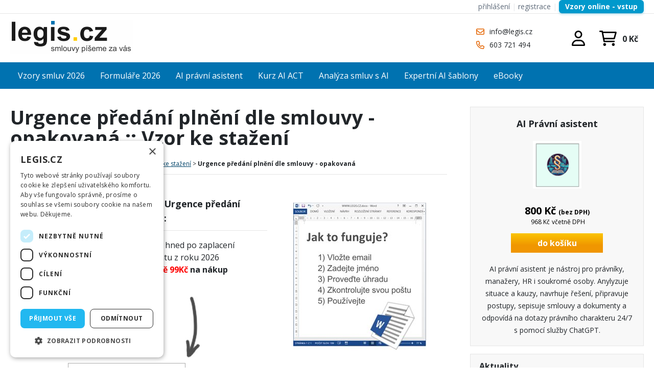

--- FILE ---
content_type: text/html; charset=utf-8
request_url: https://www.legis.cz/Samostatne-vzory/Pouziti/Vyzvy/Urgence-predani-plneni-dle-smlouvy-opakovana
body_size: 20687
content:
<!DOCTYPE html PUBLIC "-//W3C//DTD XHTML 1.0 Transitional//EN" "http://www.w3.org/TR/xhtml1/DTD/xhtml1-transitional.dtd">
<html xmlns="http://www.w3.org/1999/xhtml" >
<head id="head"><title>
	Urgence před&#225;n&#237; plněn&#237; dle smlouvy - opakovan&#225;, Vzory a smlouvy LEGIS
</title><meta name="description" content="Urgence předání plnění dle smlouvy - opakovaná, Smlouvy, vzory, podání, vzory smluv, GDPR, LEGIS.CZ" /> 
<meta http-equiv="content-type" content="text/html; charset=UTF-8" /> 
<meta http-equiv="pragma" content="no-cache" /> 
<meta http-equiv="content-style-type" content="text/css" /> 
<meta http-equiv="content-script-type" content="text/javascript" /> 
<meta name="keywords" content="vzory smluv, reklamace, zákony, formuláře, životopis, domácí a podnikový právník, firemní právník, GDPR, vzory GDPR, 2025, Urgence předání plnění dle smlouvy - opakovaná, LEGIS.CZ" /> 
<link href="/CMSPages/GetResource.ashx?stylesheetname=LEG-StandardNEW" type="text/css" rel="stylesheet"/> 
<meta name="robots" content="index, follow, all" />
<meta name="viewport" content="width=device-width, initial-scale=1.0, minimum-scale=1.0, maximum-scale=1.0, user-scalable=no" />


<!-- reklama seznam -->
<script type="text/javascript" src="https://c.seznam.cz/js/rc.js"></script>
<script>
  window.sznIVA.IS.updateIdentities({
    eid: null /* email či zahashovaný email*/
  });

  var retargetingConf = {
    rtgId: 11212,
    consent: 1 /* souhlas od návštěvníka na odeslání retargetingového hitu, povolené hodnoty: 0 (není souhlas) nebo 1 (je souhlas) */
  };
  window.rc.retargetingHit(retargetingConf);
</script>

<!-- cockie script --> 
<script type="text/javascript" charset="UTF-8" src="//cdn.cookie-script.com/s/13431bd8226f5242811acf02057a9a99.js"></script>

<!-- google analytics 4 --> 
<script async src="https://www.googletagmanager.com/gtag/js?id=G-0WJ5YDH80R"></script>
<script>
  window.dataLayer = window.dataLayer || [];
  function gtag(){dataLayer.push(arguments);}
  gtag('js', new Date());

  gtag('config', 'G-0WJ5YDH80R');
</script>

<!-- google adsense  
<script async src="https://pagead2.googlesyndication.com/pagead/js/adsbygoogle.js?client=ca-pub-8950233686344340"
     crossorigin="anonymous"></script>
-->

<link rel="preconnect" href="https://fonts.googleapis.com">
<link rel="preconnect" href="https://fonts.gstatic.com" crossorigin>
<link href="https://fonts.googleapis.com/css2?family=Open+Sans:wght@300;400;700&display=swap" rel="stylesheet">


<link rel="apple-touch-icon" sizes="180x180" href="https://www.legis.cz/Soubory/ikonyfav/apple-touch-icon.png">
<link rel="icon" type="image/png" sizes="32x32" href="https://www.legis.cz/Soubory/ikonyfav/favicon-32x32.png">
<link rel="icon" type="image/png" sizes="16x16" href="https://www.legis.cz/Soubory/ikonyfav/favicon-16x16.png"> 
<link href="/favicon.ico" type="image/x-icon" rel="shortcut icon"/> 
<link href="/favicon.ico" type="image/x-icon" rel="icon"/> 
<link href="/CMSPages/GetResource.ashx?stylesheetfile=/App_Themes/LEG-StandardNEW/bxslider/jquery.bxslider.css" type="text/css" rel="stylesheet" /><script src="https://ajax.googleapis.com/ajax/libs/jquery/3.1.1/jquery.min.js"></script>
<script src="/CMSScripts/Custom/NC_scrolling.js"></script></head>
<body class="LTR Safari Chrome Safari131 Chrome131 CSCZ ContentBody" >
    <form method="post" action="/Samostatne-vzory/Pouziti/Vyzvy/Urgence-predani-plneni-dle-smlouvy-opakovana.aspx" onsubmit="javascript:return WebForm_OnSubmit();" id="form">
<div class="aspNetHidden">
<input type="hidden" name="manScript_HiddenField" id="manScript_HiddenField" value="" />
<input type="hidden" name="__EVENTTARGET" id="__EVENTTARGET" value="" />
<input type="hidden" name="__EVENTARGUMENT" id="__EVENTARGUMENT" value="" />
<input type="hidden" name="__VIEWSTATE" id="__VIEWSTATE" value="/[base64]/[base64]/[base64]/[base64]/bWF4c2lkZXNpemU9OTUiIGJvcmRlcj0iMCIgYWx0PSJBSSBQciYjMjI1O3ZuJiMyMzc7IGFzaXN0ZW50IiB0aXRsZT0iQUkgUHImIzIyNTt2biYjMjM3OyBhc2lzdGVudCIgLz7/[base64]/MtIEn75jFDV0r9++lLI4Jvjw34NJ3TZg==" />
</div>

<script type="text/javascript">
//<![CDATA[
var theForm = document.forms['form'];
if (!theForm) {
    theForm = document.form;
}
function __doPostBack(eventTarget, eventArgument) {
    if (!theForm.onsubmit || (theForm.onsubmit() != false)) {
        theForm.__EVENTTARGET.value = eventTarget;
        theForm.__EVENTARGUMENT.value = eventArgument;
        theForm.submit();
    }
}
//]]>
</script>


<script src="/WebResource.axd?d=P5KT5K91evczzwDITC0E939HfZQhQ_m5ae3ehCvkHbgQGWXzIkA5qLAiBRrQuTy0G2H0JFQpEgRA6ilLcSuM7KOOAa2TQfB9yB1-6sqrgMU1&amp;t=638628279619783110" type="text/javascript"></script>

<input type="hidden" name="lng" id="lng" value="cs-CZ" />
<script type="text/javascript">
	//<![CDATA[

function PM_Postback(param) { if (window.top.HideScreenLockWarningAndSync) { window.top.HideScreenLockWarningAndSync(1080); }__doPostBack('m',param); }
function PM_Callback(param, callback, ctx) { if (window.top.HideScreenLockWarningAndSync) { window.top.HideScreenLockWarningAndSync(1080); }WebForm_DoCallback('m',param,callback,ctx,null,true); }
//]]>
</script><script src="/CMSPages/GetResource.ashx?scriptfile=%2fCMSScripts%2fCustom%2fheader-mobile-menu.js" type="text/javascript"></script>
<script src="/ScriptResource.axd?d=eLoBc19ZzPWSJIUnrllwNZTi3ZjtE6qIq8LmKjX8UzT1yBE8CeZLh94KG19Yj_n7SSD9yBTG7iWA3TaXOpp1q6r1t3QT8F4rcGmKyJS8KPHZwkFgiSGSM4lMiyUYgxN8pynQT-mroquKjlIgzY9qS_mg0AjeXPF_WRukyWyTPNk1&amp;t=ffffffffc7a8e318" type="text/javascript"></script>
<script src="/ScriptResource.axd?d=3fuHAn-gkgO80HOTWm_qjtC5M2fuw3uuGoiYdtfc_XsZjr6jpSxcSqeW4gl8ZzVKZrlQvirhraauSF6U9iynwYAOhw8Y5LBI2JPkoY80j4im-kIM_r9lj4LfL18RwMAK0&amp;t=3a1336b1" type="text/javascript"></script>
<script src="/ScriptResource.axd?d=Yx7QbjL3iVHsP8bswSwGzdD0omjVdauPJUEvgzKkUT4rXtU7h8fH6nejfsS3rdVHEh4q9s0Ut8bX7_1q-s5X6aoU8MhE9eF617_qpabIWxpuIcfr8pHcXxk0IfNk3LOfjI7Kx_dixGVXB0uwAQ1kZA2&amp;t=3a1336b1" type="text/javascript"></script>
<script type="text/javascript">
//<![CDATA[
function WebForm_OnSubmit() {
if (typeof(ValidatorOnSubmit) == "function" && ValidatorOnSubmit() == false) return false;
return true;
}
//]]>
</script>

<div class="aspNetHidden">

	<input type="hidden" name="__VIEWSTATEGENERATOR" id="__VIEWSTATEGENERATOR" value="A5343185" />
</div>
    <script type="text/javascript">
//<![CDATA[
Sys.WebForms.PageRequestManager._initialize('manScript', 'form', ['tp$lt$ctl04$ShoppingCartMiniPreview$upnlAjax','','tp$lt$ctl06$pageplaceholder$p$lt$ctl02$repeater$repItems$ctl00$ctl00$cartItemSelector$upnlAjax','','tp$lt$ctl06$pageplaceholder$p$lt$ctl02$repeater$repItems$ctl01$ctl00$cartItemSelector$upnlAjax','','tp$lt$ctl06$pageplaceholder$p$lt$ctl02$repeater$repItems$ctl02$ctl00$cartItemSelector$upnlAjax','','tp$lt$ctl06$pageplaceholder$p$lt$ctl03$randomDocument$repElem$ctl00$ctl00$cartItemSelector$upnlAjax','','tctxM',''], [], [], 90, '');
//]]>
</script>
<div id="CMSHeaderDiv">
	<!-- -->
</div>
    <div id="ctxM">

</div>
    
<header>
  <div class="BlockWrap HeaderTop">
    <div class="BlockContent">
      <a href="/Pomocne-stranky/Prihlasit" style="color: #5f6b7a; text-decoration: none; font-weight: 500;">přihlášení</a>&nbsp;<span style="color: #e6e8eb;">|</span> <a href="/Pomocne-stranky/Vytvorit-ucet" style="color: #5f6b7a; text-decoration: none; font-weight: 500;">registrace</a>&nbsp;<!-- Oddělovač --><span style="color: #e6e8eb;">|</span> <!-- Tlačítko pro přihlášení --><a href="/Online-PDP/PrihlasitOnline" style="
        background: #0099cc; 
        color: white; 
        padding: 5px 12px; /* Výška je dána paddingem (5px horní + 5px dolní) */
        border-radius: 6px; 
        text-decoration: none; 
        font-weight: 600; 
        font-size: 0.85rem;
        transition: background 0.2s;
        box-shadow: 0 2px 4px rgba(0, 153, 204, 0.3);
        display: inline-block;
        line-height: 1.2; /* Důležité pro menší výšku */
    ">Vzory online - vstup</a> 




    </div>    
  </div>
  
  <div class="BlockWrap Header">
    <div class="BlockContent">   
      <a class="HeaderLogo" href="/" title=""><img src="/App_Themes/LEG-StandardNEW/Images/legis-logo.png" alt="Vzory, smlouvy, formuláře"></a>
      <div class="HeaderSearch">
        
      </div>   
      <div class="HeaderContacts">
        <a href="mailto:info@legis.cz" class="LinkMail">info@legis.cz</a>
<a href="tel:+420603721494" class="LinkTel">603 721 494</a>
      </div>      
      <div class="CartUserGroup">
        <div class="HeaderSearchBtn"></div>
        <div class="HeaderUser">
          <a class="UserButton UserNotSigned" href="/prihlasit" title="přihlásit se"></a>
        </div>        
        <div class="HeaderCart">
          <div id="p_lt_ctl04_ShoppingCartMiniPreview_upnlAjax">
	
        <table cellspacing="0" class="_div">
            <tr>
                <td style="padding-right: 5px;">
                    
                    
                    <a id="p_lt_ctl04_ShoppingCartMiniPreview_lnkShoppingCart" class="ShoppingCartLink" href="/Nakupni-kosik">/nakupni-kosik</a>
                    
                    
                </td>
            </tr>
            
                <tr>
                    <td align="right" style="padding-right: 5px;">
                        <span id="p_lt_ctl04_ShoppingCartMiniPreview_lblTotalPriceTitle" class="SmallTextLabel">0 Kč</span>
                    </td>
                </tr>
            
        </table>
    
</div>

        </div>          
      </div>
    </div>
  </div>
  
  <div class="BlockWrap HeaderMenu">
    <div class="BlockContent">
      <div class="MenuBtn">
  <div class="MenuBtnBurger"></div>
  <div class="MenuBtnText">Menu</div>
</div>
	<ul class="CMSListMenuUL" id="HeaderMenu">
		<li class="CMSListMenuLIfirst" style=""><a href="/Vzory-smluv" class="CMSListMenuLink" style="" title="Vzory smluv 2026" >Vzory smluv 2026</a></li>
		<li class="CMSListMenuLI"><a href="/Formulare" class="CMSListMenuLink" title="Formul&#225;ře 2026" >Formuláře 2026</a></li>
		<li class="CMSListMenuLI"><a href="/AI-pravni-asistent" class="CMSListMenuLink" title="AI pr&#225;vn&#237; asistent" >AI právní asistent</a></li>
		<li class="CMSListMenuLI" style=""><a href="/Kurz-AI-ACT" class="CMSListMenuLink" style="" title="Kurz AI ACT" >Kurz AI ACT</a></li>
		<li class="CMSListMenuLI" style=""><a href="/Prompty-pro-analyzu-smluv" class="CMSListMenuLink" style="" title="Anal&#253;za smluv s AI" >Analýza smluv s AI</a></li>
		<li class="CMSListMenuLI" style=""><a href="/Tajne-frameworky-pro-AI" class="CMSListMenuLink" style="" title="Expertn&#237; AI šablony" >Expertní AI šablony</a></li>
		<li class="CMSListMenuLIlast" style=""><a href="/eBooky" class="CMSListMenuLink" style="" title="eBooky" >eBooky</a></li>
	</ul>


    </div>    
  </div>
</header>  

<main class="BlockWrap MainContent">
  <div class="BlockContent">
    

<div class="TeloCenter">
  <h1>Urgence předání plnění dle smlouvy - opakovaná :: Vzor ke stažení</h1>
  
<span style="font-size:12px;"><a alt="Z Urgence předání plnění dle smlouvy - opakovaná na úvod" href="/">Úvod (vzory a smlouvy)</a>&nbsp;&gt;&nbsp;<a alt="Z Urgence předání plnění dle smlouvy - opakovaná v aplikaci vzory smluv" href="/Vzory-smluv">Vzory smluv na CD</a>&nbsp;&gt;&nbsp;<a href="/Samostatne-vzory">Vzory ke stažení</a>&nbsp;&gt; <strong>Urgence předání plnění dle smlouvy - opakovaná</strong></span>
<hr />
<table align="left" border="0" cellpadding="10" cellspacing="10" style="width: 100%">
	<tbody>
		<tr>
			<td style="vertical-align: top; width: 60%;">
				<h2>
					Získejte okamžitě funkční vzor &quot;Urgence předání plnění dle smlouvy - opakovaná&quot;:</h2>
				<hr />
				<ul>
					<li>
						vzor i fakturu dostanete emailem hned po zaplacení</li>
					<li>
						posíláme poslední verzi dokumentu z roku 2026</li>
					<li>
						<strong><span style="color:#ff0000;">a navíc přidáme slevu v hodnotě 99Kč</span> na nákup kompletu 2200 vzorů</strong></li>
				</ul>
				<div style="text-align: center; margin-left: 200px;">
					<img alt="{%25CurrentDocument%25} ke stažení" src="/Soubory/ObsahIMG/samostatny-vzor-sipka.aspx?width=28&amp;height=120" style="width: 28px; height: 120px;" /></div>
			</td>
			<td>
				<div style="text-align: center;">
					<br />
					<img alt="Jak stáhnout {%25CurrentDocument%25}" src="/Soubory/ObsahIMG/samstatny-vzor-postup.aspx?width=260&amp;height=289" style="width: 260px; height: 289px;" /></div>
			</td>
		</tr>
	</tbody>
</table>



  
  <div class="KoupitVzor">
    
<table>
    <tr>
        <td>E-mail:</td>
        <td> <input name="p$lt$ctl06$pageplaceholder$p$lt$ctl01$usercontrol1$userControlElem$txtEmail" type="text" id="p_lt_ctl06_pageplaceholder_p_lt_ctl01_usercontrol1_userControlElem_txtEmail" style="width:200px;" />
<span id="p_lt_ctl06_pageplaceholder_p_lt_ctl01_usercontrol1_userControlElem_RequiredFieldValidator1" style="color:Red;visibility:hidden;">povinné</span>
        </td>
    </tr>
    <tr>
        <td>Jméno:</td>
        <td>
            <input name="p$lt$ctl06$pageplaceholder$p$lt$ctl01$usercontrol1$userControlElem$txtJmeno" type="text" id="p_lt_ctl06_pageplaceholder_p_lt_ctl01_usercontrol1_userControlElem_txtJmeno" style="width:200px;" />
            <span id="p_lt_ctl06_pageplaceholder_p_lt_ctl01_usercontrol1_userControlElem_RequiredFieldValidator2" style="color:Red;visibility:hidden;">povinné</span>
        </td>
    </tr>

        <tr>
    <td>Opište text:</td>
    <td>
        <img src="/CMSWebparts/NC/CaptchaHandler.ashx" alt="Captcha" />
        <br />
        <input name="p$lt$ctl06$pageplaceholder$p$lt$ctl01$usercontrol1$userControlElem$txtCaptcha" type="text" id="p_lt_ctl06_pageplaceholder_p_lt_ctl01_usercontrol1_userControlElem_txtCaptcha" style="width:200px;" />
        <span id="p_lt_ctl06_pageplaceholder_p_lt_ctl01_usercontrol1_userControlElem_RequiredFieldValidatorCaptcha" style="color:Red;visibility:hidden;">povinné</span>
    </td>
</tr>

    <tr>
        <td colspan="2"><span id="p_lt_ctl06_pageplaceholder_p_lt_ctl01_usercontrol1_userControlElem_lblError"></span></td>
    </tr>

   

    <tr>
        <td colspan="2">
<input type="submit" name="p$lt$ctl06$pageplaceholder$p$lt$ctl01$usercontrol1$userControlElem$btnOrder" value="Koupit vzor a zaplatit kartou za 99,- Kč" onclick="javascript:WebForm_DoPostBackWithOptions(new WebForm_PostBackOptions(&quot;p$lt$ctl06$pageplaceholder$p$lt$ctl01$usercontrol1$userControlElem$btnOrder&quot;, &quot;&quot;, true, &quot;form01&quot;, &quot;&quot;, false, false))" id="p_lt_ctl06_pageplaceholder_p_lt_ctl01_usercontrol1_userControlElem_btnOrder" />

        </td>
    </tr>
</table>
&nbsp;<br />
 

<br />

<br />



  </div>  
    
    <p style="margin-left: 50px; font-size: 13px;">
  Vzor s názvem "Urgence předání plnění dle smlouvy - opakovaná" dostanete v našem posledním vydání pro rok 2026 ve formátu RTF. Stisknutím tlačítka "Koupit vzor a zaplatit kartou" přejdete na platební bránu pro dokončení této objednávky:<br /></p>


  <div style="margin-left: 120px; font-size: 13px;">
  <u>Náhled objednávky:</u><br />
  &nbsp;&nbsp;Objednávající: Vaše jméno a email<br />
  &nbsp;&nbsp;Prodávající: LEGIS.CZ s.r.o.<br />
  &nbsp;&nbsp;Produkt: Vzor Urgence předání plnění dle smlouvy - opakovaná (2026)<br />
  &nbsp;&nbsp;Datum nákupu: 19.01.2026 19:31:26<br />
  &nbsp;&nbsp;Cena celkem: 99 Kč<br />
  &nbsp;&nbsp;(Rozpis: 81,80Kč bez DPH + 21% DPH 17,20Kč = celkem 99Kč)
  </div>
  <br />
  <p style="margin-left: 50px; font-size: 13px;">
  Platba je rychlá a bezpečná, provádíte ji platební kartou s využitím platební brány ČSOB a.s.. Vyúčtování najdete na svém bankovním výpisu, fakturu i vzor "Urgence předání plnění dle smlouvy - opakovaná" ve svém emailu.<br /><br />
  Vzor "Urgence předání plnění dle smlouvy - opakovaná" obsahuje formální úpravy, konstrukci pro vypracování finálního dokumentu a povinné náležitosti. Vzor neobsahuje podrobnosti o vašem konkrétním případu, nemusí přesně odpovídat právnímu stavu, ve kterém se nacházíte. Vzory smluv a dokumentů slouží jako vodítko pro sestavení konečného dokumentu, jakým může být právě situace pro dokument Urgence předání plnění dle smlouvy - opakovaná. Vzor Urgence předání plnění dle smlouvy - opakovaná je řízen právem účinným v roce 2026 a pokud potřebujete kompletnější rozsah a navazující dokumenty, pak doporučujeme využít nejoblíbenějšího produktu Smlouvy a vzory podání 2026.<br /><br />

    <br />
    <br />
    
  Platby technicky zajišťuje ČSOB a.s., obsah distribuuje LEGIS.CZ s.r.o. Cena služby je 99 Kč vč. DPH bez ohledu na druh, formu zpracování nebo rozsah obsaženého textu. Služba nenahrazuje kvalifikovanou právní pomoc, poskytnutí předlohy "Urgence předání plnění dle smlouvy - opakovaná" není dodáváno ve smyslu poradenské služby právního charakteru - v případě potřeby tvorby finálního dokumentu na míru se obraťte na svou advokátní kancelář; vzory jednorázovou platbu jsou poskytovány úhrnkem a provozovatel webu neodpovídá za jejich použití uživatelem ani za následky z takového jednání plynoucí. Odesláním platby objednatel (firma, podnikatel) souhlasí s obchodními podmínkami nebo se spotřebitel seznámil s přednákupními informacemi a jejím obsahem souhlasí, vč. způsobu dodání emailem. V případě potíží se stažením zaplaceného vzoru Urgence předání plnění dle smlouvy - opakovaná kontaktujte LEGIS.CZ s.r.o., pokud nebude platba realizována nebo bude chybná, kontaktujte technického správce. Provedením platby nelze vzor "Urgence předání plnění dle smlouvy - opakovaná" vrátit. Proto se na nás obracejte v případě jakýchkoli dotazů před uskutečněním nákupu. Služba je jednorázovou službou spočívající v poskytnutí vzoru z redakční databáze společnosti LEGIS.CZ s.r.o. bez dalšího závazku dodavatele.<br /><br />
    <br />
</p>

  <h2>Nestačí vám jeden vzor? Máme pro vás kompletní kancelář, 2200 předloh se <a href="/Vzory-smluv">vzory smluv</a>:</h2>
  <a href="/Vzory-smluv"><img alt="Vzor Urgence předání plnění dle smlouvy - opakovaná v programu" src="/Soubory/ObsahIMG/web-hlavni-banner.aspx" /></a><br />
  <br>
  <hr>
  <!---
  <h2>Postup stažení:</h2>
  <img alt="Postup stažení vzoru Urgence předání plnění dle smlouvy - opakovaná" src="/Soubory/ObsahIMG/infografika-vzory-2.jpg" />
  <br />
  --->

<div class="ProduktyCtverceWrap">



<div class="ProduktCtverecOneWrap">
  <div class="ProduktCtverecOne">
    <h2><a href="/Vzory-smluv-online" title="SW Vzory smluv 2026 ONLINE">SW Vzory smluv 2026 ONLINE</a></h2>
    <div class="ProduktCtverecImage"><a href="/Vzory-smluv-online" title="SW Vzory smluv 2026 ONLINE"><img src="/getmetafile/44ad4697-f619-4823-8f21-d322bb69468d/web-produkt-maly-box-online.aspx;.xml;;.php?maxsidesize=95" border="0" alt="SW Vzory smluv 2026 ONLINE" title="SW Vzory smluv 2026 ONLINE" /></a></div>
    <div class="ProduktCtverecContentWrap">
      <div class="ProduktCtverecPriceEtc">
        <div id="p_lt_ctl06_pageplaceholder_p_lt_ctl02_repeater_repItems_ctl00_ctl00_cartItemSelector_upnlAjax">
	
        <div id="p_lt_ctl06_pageplaceholder_p_lt_ctl02_repeater_repItems_ctl00_ctl00_cartItemSelector_pnlContainer" class="CartItemSelectorContainer">
		


            





	    

		






	

            


         



  <div class="ProduktDetailPriceEtc">
    <div class="Price">
            <div id="p_lt_ctl06_pageplaceholder_p_lt_ctl02_repeater_repItems_ctl00_ctl00_cartItemSelector_pnlPrice" class="TotalPriceContainer">
			
                <span id="p_lt_ctl06_pageplaceholder_p_lt_ctl02_repeater_repItems_ctl00_ctl00_cartItemSelector_lblPrice" class="TotalPriceLabel">Cena:</span>
                <span id="p_lt_ctl06_pageplaceholder_p_lt_ctl02_repeater_repItems_ctl00_ctl00_cartItemSelector_lblPriceValue" class="TotalPrice">1400 Kč</span><br />
                <span id="p_lt_ctl06_pageplaceholder_p_lt_ctl02_repeater_repItems_ctl00_ctl00_cartItemSelector_lblPriceWithoutVat" class="PriceDetailsWithoutVat">(bez DPH)</span><br />
                
                <div class="PriceWithVATContainer">
                <span id="p_lt_ctl06_pageplaceholder_p_lt_ctl02_repeater_repItems_ctl00_ctl00_cartItemSelector_lblPriceValueWithVat" class="TotalPriceWithVat">1694 Kč</span>
                <span id="p_lt_ctl06_pageplaceholder_p_lt_ctl02_repeater_repItems_ctl00_ctl00_cartItemSelector_lblPriceWithVat" class="PriceDetailsWithVat">včetně DPH</span>
                </div>                
            
		</div>
    </div>
      

    
  </div>  
  <div class="AddToCartBtn">

            <div id="p_lt_ctl06_pageplaceholder_p_lt_ctl02_repeater_repItems_ctl00_ctl00_cartItemSelector_pnlButton" class="AddToCartContainer">
			
                
                
                
                
                
                
                
                
                
                <a id="p_lt_ctl06_pageplaceholder_p_lt_ctl02_repeater_repItems_ctl00_ctl00_cartItemSelector_lnkAdd" class="AddToCartLink" href="javascript:WebForm_DoPostBackWithOptions(new WebForm_PostBackOptions(&quot;p$lt$ctl06$pageplaceholder$p$lt$ctl02$repeater$repItems$ctl00$ctl00$cartItemSelector$lnkAdd&quot;, &quot;&quot;, true, &quot;&quot;, &quot;&quot;, false, true))">do košíku</a>
                
                <div class="Availability">
                  skladem
                </div>                
            
		</div>

  </div>
  <div class="Cleaner"></div>


        
	</div>
        
<script type="text/javascript">
	//<![CDATA[
function ShoppingCartItemAddedHandler(message) { alert(message); }
//]]>
</script>
    
</div>

      </div>    
      
    </div>
    <div class="ProduktCtverecDescription">
      ONLINE přístup k 2000+ vzorům smluv a podání. Určeno pro Windows, Apple i Linux. Volitelná doba přístupu k databázi.<br />
<br />
<span style="color:#008000;"><strong>Aktualizace + BONUSY</strong></span><br />
<span style="color:#000000;"><strong>AI balíček v ceně až&nbsp;</strong></span><span style="color: rgb(255, 0, 0);"><strong>13.000 Kč</strong></span><br />
<span style="color:#000000;"><strong>ZDARMA</strong></span>    
    </div>
  </div>
</div>


<div class="ProduktCtverecOneWrap">
  <div class="ProduktCtverecOne">
    <h2><a href="/eBooky/Prompty-pro-analyzu-smluv" title="eBook: Prompty pro analýzu smluv s AI">eBook: Prompty pro analýzu smluv s AI</a></h2>
    <div class="ProduktCtverecImage"><a href="/eBooky/Prompty-pro-analyzu-smluv" title="eBook: Prompty pro analýzu smluv s AI"><img src="/getmetafile/206f0a4e-eeda-4c1e-9244-c07bc79eecf2/box-book-3.aspx;.xml;;.php?maxsidesize=95" border="0" alt="eBook: Prompty pro anal&#253;zu smluv s AI" title="eBook: Prompty pro anal&#253;zu smluv s AI" /></a></div>
    <div class="ProduktCtverecContentWrap">
      <div class="ProduktCtverecPriceEtc">
        <div id="p_lt_ctl06_pageplaceholder_p_lt_ctl02_repeater_repItems_ctl01_ctl00_cartItemSelector_upnlAjax">
	
        <div id="p_lt_ctl06_pageplaceholder_p_lt_ctl02_repeater_repItems_ctl01_ctl00_cartItemSelector_pnlContainer" class="CartItemSelectorContainer">
		


            





	    

		






	

            


         



  <div class="ProduktDetailPriceEtc">
    <div class="Price">
            <div id="p_lt_ctl06_pageplaceholder_p_lt_ctl02_repeater_repItems_ctl01_ctl00_cartItemSelector_pnlPrice" class="TotalPriceContainer">
			
                <span id="p_lt_ctl06_pageplaceholder_p_lt_ctl02_repeater_repItems_ctl01_ctl00_cartItemSelector_lblPrice" class="TotalPriceLabel">Cena:</span>
                <span id="p_lt_ctl06_pageplaceholder_p_lt_ctl02_repeater_repItems_ctl01_ctl00_cartItemSelector_lblPriceValue" class="TotalPrice">450 Kč</span><br />
                <span id="p_lt_ctl06_pageplaceholder_p_lt_ctl02_repeater_repItems_ctl01_ctl00_cartItemSelector_lblPriceWithoutVat" class="PriceDetailsWithoutVat">(bez DPH)</span><br />
                
                <div class="PriceWithVATContainer">
                <span id="p_lt_ctl06_pageplaceholder_p_lt_ctl02_repeater_repItems_ctl01_ctl00_cartItemSelector_lblPriceValueWithVat" class="TotalPriceWithVat">545 Kč</span>
                <span id="p_lt_ctl06_pageplaceholder_p_lt_ctl02_repeater_repItems_ctl01_ctl00_cartItemSelector_lblPriceWithVat" class="PriceDetailsWithVat">včetně DPH</span>
                </div>                
            
		</div>
    </div>
      

    
  </div>  
  <div class="AddToCartBtn">

            <div id="p_lt_ctl06_pageplaceholder_p_lt_ctl02_repeater_repItems_ctl01_ctl00_cartItemSelector_pnlButton" class="AddToCartContainer">
			
                
                
                
                
                
                
                
                
                
                <a id="p_lt_ctl06_pageplaceholder_p_lt_ctl02_repeater_repItems_ctl01_ctl00_cartItemSelector_lnkAdd" class="AddToCartLink" href="javascript:WebForm_DoPostBackWithOptions(new WebForm_PostBackOptions(&quot;p$lt$ctl06$pageplaceholder$p$lt$ctl02$repeater$repItems$ctl01$ctl00$cartItemSelector$lnkAdd&quot;, &quot;&quot;, true, &quot;&quot;, &quot;&quot;, false, true))">do košíku</a>
                
                <div class="Availability">
                  skladem
                </div>                
            
		</div>

  </div>
  <div class="Cleaner"></div>


        
	</div>
        
<script type="text/javascript">
	//<![CDATA[
function ShoppingCartItemAddedHandler(message) { alert(message); }
//]]>
</script>
    
</div>

      </div>    
      
    </div>
    <div class="ProduktCtverecDescription">
      40 okamžitě použitelných promptů a šablon pro ChatGPT, Gemini a další LLM: frameworky pro identifikaci rizik, shrnutí pro management, návrhy úprav a přesné extrakce dat. Součástí jsou praktické příklady, které vám umožní okamžitě změnit způsob, jak pracujete s dokumenty.     
    </div>
  </div>
</div>


<div class="ProduktCtverecOneWrap">
  <div class="ProduktCtverecOne">
    <h2><a href="/eBooky/Tajne-frameworky-pro-AI" title="eBook: Prompty, které opravdu fungují (AI)">eBook: Prompty, které opravdu fungují (AI)</a></h2>
    <div class="ProduktCtverecImage"><a href="/eBooky/Tajne-frameworky-pro-AI" title="eBook: Prompty, které opravdu fungují (AI)"><img src="/getmetafile/9735a40c-10c8-47c7-84f9-274ff346480f/box-book-2.aspx;.xml;;.php?maxsidesize=95" border="0" alt="eBook: Prompty, kter&#233; opravdu funguj&#237; (AI)" title="eBook: Prompty, kter&#233; opravdu funguj&#237; (AI)" /></a></div>
    <div class="ProduktCtverecContentWrap">
      <div class="ProduktCtverecPriceEtc">
        <div id="p_lt_ctl06_pageplaceholder_p_lt_ctl02_repeater_repItems_ctl02_ctl00_cartItemSelector_upnlAjax">
	
        <div id="p_lt_ctl06_pageplaceholder_p_lt_ctl02_repeater_repItems_ctl02_ctl00_cartItemSelector_pnlContainer" class="CartItemSelectorContainer">
		


            





	    

		






	

            


         



  <div class="ProduktDetailPriceEtc">
    <div class="Price">
            <div id="p_lt_ctl06_pageplaceholder_p_lt_ctl02_repeater_repItems_ctl02_ctl00_cartItemSelector_pnlPrice" class="TotalPriceContainer">
			
                <span id="p_lt_ctl06_pageplaceholder_p_lt_ctl02_repeater_repItems_ctl02_ctl00_cartItemSelector_lblPrice" class="TotalPriceLabel">Cena:</span>
                <span id="p_lt_ctl06_pageplaceholder_p_lt_ctl02_repeater_repItems_ctl02_ctl00_cartItemSelector_lblPriceValue" class="TotalPrice">650 Kč</span><br />
                <span id="p_lt_ctl06_pageplaceholder_p_lt_ctl02_repeater_repItems_ctl02_ctl00_cartItemSelector_lblPriceWithoutVat" class="PriceDetailsWithoutVat">(bez DPH)</span><br />
                
                <div class="PriceWithVATContainer">
                <span id="p_lt_ctl06_pageplaceholder_p_lt_ctl02_repeater_repItems_ctl02_ctl00_cartItemSelector_lblPriceValueWithVat" class="TotalPriceWithVat">787 Kč</span>
                <span id="p_lt_ctl06_pageplaceholder_p_lt_ctl02_repeater_repItems_ctl02_ctl00_cartItemSelector_lblPriceWithVat" class="PriceDetailsWithVat">včetně DPH</span>
                </div>                
            
		</div>
    </div>
      

    
  </div>  
  <div class="AddToCartBtn">

            <div id="p_lt_ctl06_pageplaceholder_p_lt_ctl02_repeater_repItems_ctl02_ctl00_cartItemSelector_pnlButton" class="AddToCartContainer">
			
                
                
                
                
                
                
                
                
                
                <a id="p_lt_ctl06_pageplaceholder_p_lt_ctl02_repeater_repItems_ctl02_ctl00_cartItemSelector_lnkAdd" class="AddToCartLink" href="javascript:WebForm_DoPostBackWithOptions(new WebForm_PostBackOptions(&quot;p$lt$ctl06$pageplaceholder$p$lt$ctl02$repeater$repItems$ctl02$ctl00$cartItemSelector$lnkAdd&quot;, &quot;&quot;, true, &quot;&quot;, &quot;&quot;, false, true))">do košíku</a>
                
                <div class="Availability">
                  skladem
                </div>                
            
		</div>

  </div>
  <div class="Cleaner"></div>


        
	</div>
        
<script type="text/javascript">
	//<![CDATA[
function ShoppingCartItemAddedHandler(message) { alert(message); }
//]]>
</script>
    
</div>

      </div>    
      
    </div>
    <div class="ProduktCtverecDescription">
      V eBooku najdete šablony pro prompty pro ChatGPT, Gemini a další - frameworky pro rozhodování, plánování, marketing a měřitelné výsledky. Navíc, bonus expertní prompt v hodnotě 15000 Kč pro strategické rozhodování a všechno s příklady.    
    </div>
  </div>
</div>

<div class="Cleaner"></div>
</div>
</div>
<div class="TeloRight">
  <div class="ProduktyCtverceSideWrap">
<div class="ProduktCtverecSideOne">
  <h2>
    <a href="/AI-pravni-asistent" title="AI Právní asistent">AI Právní asistent</a>
  </h2>
  <div class="ProduktCtverecSideContentWrap">
    <div class="ProduktCtverecSidePriceEtc">
            <div id="p_lt_ctl06_pageplaceholder_p_lt_ctl03_randomDocument_repElem_ctl00_ctl00_cartItemSelector_upnlAjax">
	
        <div id="p_lt_ctl06_pageplaceholder_p_lt_ctl03_randomDocument_repElem_ctl00_ctl00_cartItemSelector_pnlContainer" class="CartItemSelectorContainer">
		


            





	    

		






	

            


         



  <div class="ProduktDetailPriceEtc">
    <div class="Price">
            <div id="p_lt_ctl06_pageplaceholder_p_lt_ctl03_randomDocument_repElem_ctl00_ctl00_cartItemSelector_pnlPrice" class="TotalPriceContainer">
			
                <span id="p_lt_ctl06_pageplaceholder_p_lt_ctl03_randomDocument_repElem_ctl00_ctl00_cartItemSelector_lblPrice" class="TotalPriceLabel">Cena:</span>
                <span id="p_lt_ctl06_pageplaceholder_p_lt_ctl03_randomDocument_repElem_ctl00_ctl00_cartItemSelector_lblPriceValue" class="TotalPrice">800 Kč</span><br />
                <span id="p_lt_ctl06_pageplaceholder_p_lt_ctl03_randomDocument_repElem_ctl00_ctl00_cartItemSelector_lblPriceWithoutVat" class="PriceDetailsWithoutVat">(bez DPH)</span><br />
                
                <div class="PriceWithVATContainer">
                <span id="p_lt_ctl06_pageplaceholder_p_lt_ctl03_randomDocument_repElem_ctl00_ctl00_cartItemSelector_lblPriceValueWithVat" class="TotalPriceWithVat">968 Kč</span>
                <span id="p_lt_ctl06_pageplaceholder_p_lt_ctl03_randomDocument_repElem_ctl00_ctl00_cartItemSelector_lblPriceWithVat" class="PriceDetailsWithVat">včetně DPH</span>
                </div>                
            
		</div>
    </div>
      

    
  </div>  
  <div class="AddToCartBtn">

            <div id="p_lt_ctl06_pageplaceholder_p_lt_ctl03_randomDocument_repElem_ctl00_ctl00_cartItemSelector_pnlButton" class="AddToCartContainer">
			
                
                
                
                
                
                
                
                
                
                <a id="p_lt_ctl06_pageplaceholder_p_lt_ctl03_randomDocument_repElem_ctl00_ctl00_cartItemSelector_lnkAdd" class="AddToCartLink" href="javascript:WebForm_DoPostBackWithOptions(new WebForm_PostBackOptions(&quot;p$lt$ctl06$pageplaceholder$p$lt$ctl03$randomDocument$repElem$ctl00$ctl00$cartItemSelector$lnkAdd&quot;, &quot;&quot;, true, &quot;&quot;, &quot;&quot;, false, true))">do košíku</a>
                
                <div class="Availability">
                  skladem
                </div>                
            
		</div>

  </div>
  <div class="Cleaner"></div>


        
	</div>
        
<script type="text/javascript">
	//<![CDATA[
function ShoppingCartItemAddedHandler(message) { alert(message); }
//]]>
</script>
    
</div>

    </div>    
    <div class="ProduktCtverecSideImage">
      <img src="/getmetafile/a7251d8b-64c5-49c0-b9ab-15201d5557b8/Snimek-obrazovky-2025-10-07-005844.aspx;.xml;;.php?maxsidesize=95" border="0" alt="AI Pr&#225;vn&#237; asistent" title="AI Pr&#225;vn&#237; asistent" />      
    </div>
    <div class="Cleaner"></div>
  </div>
  <div class="ProduktCtverecSideDescription">
    AI právní asistent je nástroj pro právníky, manažery, HR i soukromé osoby. Anylyzuje situace a kauzy, navrhuje řešení, připravuje postupy, sepisuje smlouvy a dokumenty a odpovídá na dotazy právního charakteru 24/7 s pomocí služby ChatGPT.    
  </div>
</div>






</div><div class="Kontejner Modry">
  <p class="title">Aktuality</p>
  <div class="KontejnerContent">
    
<div class="NewsOneSide">
  <div class="NewsOneSideDatum">
    19.01.2026
  </div>
  <a href="/Aktuality/US-potvrdil-pravidla-pro-prevody-Jak-z-nich-tezit">ÚS potvrdil pravidla pro převody. Jak z nich těžit a nespálit se</a>
</div><div class="NewsOneSide">
  <div class="NewsOneSideDatum">
    19.01.2026
  </div>
  <a href="/Aktuality/Past-rychlych-smluv-v-roce-2026">Past rychlých smluv v roce 2026</a>
</div><div class="NewsOneSide">
  <div class="NewsOneSideDatum">
    16.01.2026
  </div>
  <a href="/Aktuality/Prijdte-na-nas-kurz-AI-ACT">Přijďte na náš kurz AI ACT</a>
</div><div class="NewsOneSide">
  <div class="NewsOneSideDatum">
    07.01.2026
  </div>
  <a href="/Aktuality/Nove-vzory-k-dorucovani-pisemnosti-zamestnancum-20">Nové vzory k doručování písemností zaměstnancům 2026</a>
</div><div class="NewsOneSide">
  <div class="NewsOneSideDatum">
    02.01.2026
  </div>
  <a href="/Aktuality/22-klicovych-dokumentu-pro-nove-rodinne-pravo-2026">22 klíčových dokumentů pro nové rodinné právo 2026</a>
</div>

  </div>
</div>
</div>    
<div class="TeloLeft">
  <div class="Kontejner Sedy">
  <p class="title">Samostatné vzory</p>
  <div class="KontejnerContent">
    <div style=" width: 100%;">
	<ul class="CMSListMenuUL" id="MenuLeft">
		<li class="CMSListMenuLI MenuPolDruh" style=""><a href="/Samostatne-vzory/Druh" class="CMSListMenuLink" style="" title="Druh" >Druh</a></li>
		<li class="CMSListMenuHighlightedLI MenuPolPouziti" style=""><a href="/Samostatne-vzory/Pouziti" class="CMSListMenuLinkHighlighted" style="" title="Použit&#237;" >Použit&#237;</a>
		<ul class="CMSListMenuUL">
			<li class="CMSListMenuLIfirst"><a href="/Samostatne-vzory/Pouziti/Akceptace" class="CMSListMenuLink" title="Akceptace" >Akceptace</a></li>
			<li class="CMSListMenuLI"><a href="/Samostatne-vzory/Pouziti/Akcie-a-CP" class="CMSListMenuLink" title="Akcie a CP" >Akcie a CP</a></li>
			<li class="CMSListMenuLI"><a href="/Samostatne-vzory/Pouziti/Autorske-dilo" class="CMSListMenuLink" title="Autorsk&#233; d&#237;lo" >Autorsk&#233; d&#237;lo</a></li>
			<li class="CMSListMenuLI"><a href="/Samostatne-vzory/Pouziti/Bezpecnost" class="CMSListMenuLink" title="Bezpečnost" >Bezpečnost</a></li>
			<li class="CMSListMenuLI"><a href="/Samostatne-vzory/Pouziti/Budouci-akty" class="CMSListMenuLink" title="Budouc&#237; akty" >Budouc&#237; akty</a></li>
			<li class="CMSListMenuLI"><a href="/Samostatne-vzory/Pouziti/Byty" class="CMSListMenuLink" title="Byty" >Byty</a></li>
			<li class="CMSListMenuLI"><a href="/Samostatne-vzory/Pouziti/Cestne-prohlaseni" class="CMSListMenuLink" title="Čestn&#233; prohl&#225;šen&#237;" >Čestn&#233; prohl&#225;šen&#237;</a></li>
			<li class="CMSListMenuLI"><a href="/Samostatne-vzory/Pouziti/Chyby-a-omyly" class="CMSListMenuLink" title="Chyby a omyly" >Chyby a omyly</a></li>
			<li class="CMSListMenuLI"><a href="/Samostatne-vzory/Pouziti/Dane" class="CMSListMenuLink" title="Daně" >Daně</a></li>
			<li class="CMSListMenuLI"><a href="/Samostatne-vzory/Pouziti/Darovani-a-dary" class="CMSListMenuLink" title="Darov&#225;n&#237; a dary" >Darov&#225;n&#237; a dary</a></li>
			<li class="CMSListMenuLI"><a href="/Samostatne-vzory/Pouziti/Dedictvi" class="CMSListMenuLink" title="Dědictv&#237;" >Dědictv&#237;</a></li>
			<li class="CMSListMenuLI"><a href="/Samostatne-vzory/Pouziti/Delegace" class="CMSListMenuLink" title="Delegace" >Delegace</a></li>
			<li class="CMSListMenuLI"><a href="/Samostatne-vzory/Pouziti/Dilo" class="CMSListMenuLink" title="D&#237;lo" >D&#237;lo</a></li>
			<li class="CMSListMenuLI"><a href="/Samostatne-vzory/Pouziti/Dodatky-smluv" class="CMSListMenuLink" title="Dodatky smluv" >Dodatky smluv</a></li>
			<li class="CMSListMenuLI"><a href="/Samostatne-vzory/Pouziti/Dohody" class="CMSListMenuLink" title="Dohody" >Dohody</a></li>
			<li class="CMSListMenuLI"><a href="/Samostatne-vzory/Pouziti/Dolozky-do-smluv" class="CMSListMenuLink" title="Doložky do smluv" >Doložky do smluv</a></li>
			<li class="CMSListMenuLI"><a href="/Samostatne-vzory/Pouziti/Doplneni" class="CMSListMenuLink" title="Doplněn&#237;" >Doplněn&#237;</a></li>
			<li class="CMSListMenuLI"><a href="/Samostatne-vzory/Pouziti/Doporuceni" class="CMSListMenuLink" title="Doporučen&#237;" >Doporučen&#237;</a></li>
			<li class="CMSListMenuLI"><a href="/Samostatne-vzory/Pouziti/Drazby" class="CMSListMenuLink" title="Dražby" >Dražby</a></li>
			<li class="CMSListMenuLI"><a href="/Samostatne-vzory/Pouziti/Exekuce" class="CMSListMenuLink" title="Exekuce" >Exekuce</a></li>
			<li class="CMSListMenuLI"><a href="/Samostatne-vzory/Pouziti/Formulare" class="CMSListMenuLink" title="Formul&#225;ře" >Formul&#225;ře</a></li>
			<li class="CMSListMenuLI"><a href="/Samostatne-vzory/Pouziti/Gratulace" class="CMSListMenuLink" title="Gratulace" >Gratulace</a></li>
			<li class="CMSListMenuLI"><a href="/Samostatne-vzory/Pouziti/Hlaseni" class="CMSListMenuLink" title="Hl&#225;šen&#237;" >Hl&#225;šen&#237;</a></li>
			<li class="CMSListMenuLI"><a href="/Samostatne-vzory/Pouziti/Konkurz" class="CMSListMenuLink" title="Konkurz" >Konkurz</a></li>
			<li class="CMSListMenuLI"><a href="/Samostatne-vzory/Pouziti/Likvidace" class="CMSListMenuLink" title="Likvidace" >Likvidace</a></li>
			<li class="CMSListMenuLI"><a href="/Samostatne-vzory/Pouziti/Manzelstvi" class="CMSListMenuLink" title="Manželstv&#237;" >Manželstv&#237;</a></li>
			<li class="CMSListMenuLI"><a href="/Samostatne-vzory/Pouziti/Marketing" class="CMSListMenuLink" title="Marketing" >Marketing</a></li>
			<li class="CMSListMenuLI"><a href="/Samostatne-vzory/Pouziti/Nabidky" class="CMSListMenuLink" title="Nab&#237;dky" >Nab&#237;dky</a></li>
			<li class="CMSListMenuLI"><a href="/Samostatne-vzory/Pouziti/Najem" class="CMSListMenuLink" title="N&#225;jem" >N&#225;jem</a></li>
			<li class="CMSListMenuLI"><a href="/Samostatne-vzory/Pouziti/Namitky" class="CMSListMenuLink" title="N&#225;mitky" >N&#225;mitky</a></li>
			<li class="CMSListMenuLI"><a href="/Samostatne-vzory/Pouziti/Narizeni" class="CMSListMenuLink" title="Nař&#237;zen&#237;" >Nař&#237;zen&#237;</a></li>
			<li class="CMSListMenuLI"><a href="/Samostatne-vzory/Pouziti/Naroky" class="CMSListMenuLink" title="N&#225;roky" >N&#225;roky</a></li>
			<li class="CMSListMenuLI"><a href="/Samostatne-vzory/Pouziti/Navrhy" class="CMSListMenuLink" title="N&#225;vrhy" >N&#225;vrhy</a></li>
			<li class="CMSListMenuLI"><a href="/Samostatne-vzory/Pouziti/Nemovitosti" class="CMSListMenuLink" title="Nemovitosti" >Nemovitosti</a></li>
			<li class="CMSListMenuLI"><a href="/Samostatne-vzory/Pouziti/Neplatnost" class="CMSListMenuLink" title="Neplatnost" >Neplatnost</a></li>
			<li class="CMSListMenuLI"><a href="/Samostatne-vzory/Pouziti/Nesouhlas" class="CMSListMenuLink" title="Nesouhlas" >Nesouhlas</a></li>
			<li class="CMSListMenuLI"><a href="/Samostatne-vzory/Pouziti/Obchod" class="CMSListMenuLink" title="Obchod" >Obchod</a></li>
			<li class="CMSListMenuLI"><a href="/Samostatne-vzory/Pouziti/Objednavky" class="CMSListMenuLink" title="Objedn&#225;vky" >Objedn&#225;vky</a></li>
			<li class="CMSListMenuLI"><a href="/Samostatne-vzory/Pouziti/Ochranne-znamky" class="CMSListMenuLink" title="Ochrann&#233; zn&#225;mky" >Ochrann&#233; zn&#225;mky</a></li>
			<li class="CMSListMenuLI"><a href="/Samostatne-vzory/Pouziti/Odbory" class="CMSListMenuLink" title="Odbory" >Odbory</a></li>
			<li class="CMSListMenuLI"><a href="/Samostatne-vzory/Pouziti/Odmena" class="CMSListMenuLink" title="Odměna" >Odměna</a></li>
			<li class="CMSListMenuLI"><a href="/Samostatne-vzory/Pouziti/Odmitnuti" class="CMSListMenuLink" title="Odm&#237;tnut&#237;" >Odm&#237;tnut&#237;</a></li>
			<li class="CMSListMenuLI"><a href="/Samostatne-vzory/Pouziti/Odpovednost" class="CMSListMenuLink" title="Odpovědnost" >Odpovědnost</a></li>
			<li class="CMSListMenuLI"><a href="/Samostatne-vzory/Pouziti/Odstoupeni" class="CMSListMenuLink" title="Odstoupen&#237;" >Odstoupen&#237;</a></li>
			<li class="CMSListMenuLI"><a href="/Samostatne-vzory/Pouziti/Odvolani" class="CMSListMenuLink" title="Odvol&#225;n&#237;" >Odvol&#225;n&#237;</a></li>
			<li class="CMSListMenuLI"><a href="/Samostatne-vzory/Pouziti/Omluvy" class="CMSListMenuLink" title="Omluvy" >Omluvy</a></li>
			<li class="CMSListMenuLI"><a href="/Samostatne-vzory/Pouziti/Osobni-udaje" class="CMSListMenuLink" title="Osobn&#237; &#250;daje" >Osobn&#237; &#250;daje</a></li>
			<li class="CMSListMenuLI"><a href="/Samostatne-vzory/Pouziti/Oznameni" class="CMSListMenuLink" title="Ozn&#225;men&#237;" >Ozn&#225;men&#237;</a></li>
			<li class="CMSListMenuLI"><a href="/Samostatne-vzory/Pouziti/Patenty" class="CMSListMenuLink" title="Patenty" >Patenty</a></li>
			<li class="CMSListMenuLI"><a href="/Samostatne-vzory/Pouziti/Personalistika" class="CMSListMenuLink" title="Personalistika" >Personalistika</a></li>
			<li class="CMSListMenuLI"><a href="/Samostatne-vzory/Pouziti/Personalstika" class="CMSListMenuLink" title="Personalstika" >Personalstika</a></li>
			<li class="CMSListMenuLI"><a href="/Samostatne-vzory/Pouziti/Petice" class="CMSListMenuLink" title="Petice" >Petice</a></li>
			<li class="CMSListMenuLI"><a href="/Samostatne-vzory/Pouziti/Plna-moc" class="CMSListMenuLink" title="Pln&#225; moc" >Pln&#225; moc</a></li>
			<li class="CMSListMenuLI"><a href="/Samostatne-vzory/Pouziti/Podpora" class="CMSListMenuLink" title="Podpora" >Podpora</a></li>
			<li class="CMSListMenuLI"><a href="/Samostatne-vzory/Pouziti/Pohledavky" class="CMSListMenuLink" title="Pohled&#225;vky" >Pohled&#225;vky</a></li>
			<li class="CMSListMenuLI"><a href="/Samostatne-vzory/Pouziti/Policie" class="CMSListMenuLink" title="Policie" >Policie</a></li>
			<li class="CMSListMenuLI"><a href="/Samostatne-vzory/Pouziti/Porozumeni" class="CMSListMenuLink" title="Porozuměn&#237;" >Porozuměn&#237;</a></li>
			<li class="CMSListMenuLI"><a href="/Samostatne-vzory/Pouziti/Potvrzeni" class="CMSListMenuLink" title="Potvrzen&#237;" >Potvrzen&#237;</a></li>
			<li class="CMSListMenuLI"><a href="/Samostatne-vzory/Pouziti/Pozvanky" class="CMSListMenuLink" title="Pozv&#225;nky" >Pozv&#225;nky</a></li>
			<li class="CMSListMenuLI"><a href="/Samostatne-vzory/Pouziti/Prodej" class="CMSListMenuLink" title="Prodej" >Prodej</a></li>
			<li class="CMSListMenuLI"><a href="/Samostatne-vzory/Pouziti/Prohlaseni" class="CMSListMenuLink" title="Prohl&#225;šen&#237;" >Prohl&#225;šen&#237;</a></li>
			<li class="CMSListMenuLI"><a href="/Samostatne-vzory/Pouziti/Reklamace" class="CMSListMenuLink" title="Reklamace" >Reklamace</a></li>
			<li class="CMSListMenuLI"><a href="/Samostatne-vzory/Pouziti/Rezervace" class="CMSListMenuLink" title="Rezervace" >Rezervace</a></li>
			<li class="CMSListMenuLI"><a href="/Samostatne-vzory/Pouziti/Rezignace" class="CMSListMenuLink" title="Rezignace" >Rezignace</a></li>
			<li class="CMSListMenuLI"><a href="/Samostatne-vzory/Pouziti/Rodina" class="CMSListMenuLink" title="Rodina" >Rodina</a></li>
			<li class="CMSListMenuLI"><a href="/Samostatne-vzory/Pouziti/Rozhodci-rizeni" class="CMSListMenuLink" title="Rozhodč&#237; ř&#237;zen&#237;" >Rozhodč&#237; ř&#237;zen&#237;</a></li>
			<li class="CMSListMenuLI"><a href="/Samostatne-vzory/Pouziti/Rozhodnuti" class="CMSListMenuLink" title="Rozhodnut&#237;" >Rozhodnut&#237;</a></li>
			<li class="CMSListMenuLI"><a href="/Samostatne-vzory/Pouziti/Rozlouceni" class="CMSListMenuLink" title="Rozloučen&#237;" >Rozloučen&#237;</a></li>
			<li class="CMSListMenuLI"><a href="/Samostatne-vzory/Pouziti/Rozvod" class="CMSListMenuLink" title="Rozvod" >Rozvod</a></li>
			<li class="CMSListMenuLI"><a href="/Samostatne-vzory/Pouziti/Sdeleni" class="CMSListMenuLink" title="Sdělen&#237;" >Sdělen&#237;</a></li>
			<li class="CMSListMenuLI"><a href="/Samostatne-vzory/Pouziti/Sluzby" class="CMSListMenuLink" title="Služby" >Služby</a></li>
			<li class="CMSListMenuLI"><a href="/Samostatne-vzory/Pouziti/Smenky" class="CMSListMenuLink" title="Směnky" >Směnky</a></li>
			<li class="CMSListMenuLI"><a href="/Samostatne-vzory/Pouziti/Smernice" class="CMSListMenuLink" title="Směrnice" >Směrnice</a></li>
			<li class="CMSListMenuLI"><a href="/Samostatne-vzory/Pouziti/Smlouvy" class="CMSListMenuLink" title="Smlouvy" >Smlouvy</a></li>
			<li class="CMSListMenuLI"><a href="/Samostatne-vzory/Pouziti/Souhlas" class="CMSListMenuLink" title="Souhlas" >Souhlas</a></li>
			<li class="CMSListMenuLI"><a href="/Samostatne-vzory/Pouziti/Spolecnosti" class="CMSListMenuLink" title="Společnosti" >Společnosti</a></li>
			<li class="CMSListMenuLI"><a href="/Samostatne-vzory/Pouziti/Sport" class="CMSListMenuLink" title="Sport" >Sport</a></li>
			<li class="CMSListMenuLI"><a href="/Samostatne-vzory/Pouziti/Stavby" class="CMSListMenuLink" title="Stavby" >Stavby</a></li>
			<li class="CMSListMenuLI"><a href="/Samostatne-vzory/Pouziti/Stiznosti" class="CMSListMenuLink" title="St&#237;žnosti" >St&#237;žnosti</a></li>
			<li class="CMSListMenuLI"><a href="/Samostatne-vzory/Pouziti/Studenti" class="CMSListMenuLink" title="Studenti" >Studenti</a></li>
			<li class="CMSListMenuLI"><a href="/Samostatne-vzory/Pouziti/Svepravnost" class="CMSListMenuLink" title="Sv&#233;pr&#225;vnost" >Sv&#233;pr&#225;vnost</a></li>
			<li class="CMSListMenuLI"><a href="/Samostatne-vzory/Pouziti/Ucetnictvi" class="CMSListMenuLink" title="&#218;četnictv&#237;" >&#218;četnictv&#237;</a></li>
			<li class="CMSListMenuLI"><a href="/Samostatne-vzory/Pouziti/Urady" class="CMSListMenuLink" title="&#218;řady" >&#218;řady</a></li>
			<li class="CMSListMenuLI"><a href="/Samostatne-vzory/Pouziti/Uznani" class="CMSListMenuLink" title="Uzn&#225;n&#237;" >Uzn&#225;n&#237;</a></li>
			<li class="CMSListMenuLI"><a href="/Samostatne-vzory/Pouziti/Vydedeni" class="CMSListMenuLink" title="Vyděděn&#237;" >Vyděděn&#237;</a></li>
			<li class="CMSListMenuLI"><a href="/Samostatne-vzory/Pouziti/Vypovedi" class="CMSListMenuLink" title="V&#253;povědi" >V&#253;povědi</a></li>
			<li class="CMSListMenuLI"><a href="/Samostatne-vzory/Pouziti/Vysvetleni" class="CMSListMenuLink" title="Vysvětlen&#237;" >Vysvětlen&#237;</a></li>
			<li class="CMSListMenuLI"><a href="/Samostatne-vzory/Pouziti/Vytky" class="CMSListMenuLink" title="V&#253;tky" >V&#253;tky</a></li>
			<li class="CMSListMenuHighlightedLI"><a href="/Samostatne-vzory/Pouziti/Vyzvy" class="CMSListMenuLinkHighlighted" title="V&#253;zvy" >V&#253;zvy</a></li>
			<li class="CMSListMenuLI"><a href="/Samostatne-vzory/Pouziti/Vztahy" class="CMSListMenuLink" title="Vztahy" >Vztahy</a></li>
			<li class="CMSListMenuLI"><a href="/Samostatne-vzory/Pouziti/Zadosti" class="CMSListMenuLink" title="Ž&#225;dosti" >Ž&#225;dosti</a></li>
			<li class="CMSListMenuLI"><a href="/Samostatne-vzory/Pouziti/Zaloby" class="CMSListMenuLink" title="Žaloby" >Žaloby</a></li>
			<li class="CMSListMenuLI"><a href="/Samostatne-vzory/Pouziti/Zamestnanec" class="CMSListMenuLink" title="Zaměstnanec" >Zaměstnanec</a></li>
			<li class="CMSListMenuLI"><a href="/Samostatne-vzory/Pouziti/Zamestnavatel" class="CMSListMenuLink" title="Zaměstnavatel" >Zaměstnavatel</a></li>
			<li class="CMSListMenuLI"><a href="/Samostatne-vzory/Pouziti/Zapujcka" class="CMSListMenuLink" title="Z&#225;půjčka" >Z&#225;půjčka</a></li>
			<li class="CMSListMenuLI"><a href="/Samostatne-vzory/Pouziti/Zastavy" class="CMSListMenuLink" title="Z&#225;stavy" >Z&#225;stavy</a></li>
			<li class="CMSListMenuLI"><a href="/Samostatne-vzory/Pouziti/Zavazky" class="CMSListMenuLink" title="Z&#225;vazky" >Z&#225;vazky</a></li>
			<li class="CMSListMenuLI"><a href="/Samostatne-vzory/Pouziti/Zprostredkovani" class="CMSListMenuLink" title="Zprostředkov&#225;n&#237;" >Zprostředkov&#225;n&#237;</a></li>
			<li class="CMSListMenuLIlast"><a href="/Samostatne-vzory/Pouziti/Zruseni" class="CMSListMenuLink" title="Zrušen&#237;" >Zrušen&#237;</a></li>
		</ul>
		</li>
		<li class="CMSListMenuLIfirst MenuPolPravo" style=""><a href="/Samostatne-vzory/Pravo" class="CMSListMenuLink" style="" title="Pr&#225;vo" >Pr&#225;vo</a></li>
		<li class="CMSListMenuLIlast"><a href="/Samostatne-vzory/Vsechny-samostatne-vzory" class="CMSListMenuLink" title="Všechny samostatn&#233; vzory" >Všechny samostatn&#233; vzory</a></li>
	</ul>

</div>
  </div>
</div><div class="Kontejner Sedy">
  <p class="title">Potřebuji ...</p>
  <div class="KontejnerContent">
    <div id="lipsum">
 <ul>
  <li>
   <a href="/Vzory-smluv.aspx">vzory smluv</a></li>
  <li>
   <a href="/Zakony.aspx">zákony a vyhlášky</a></li>
  <li>
   <a href="/Zivotopis.aspx">šablony životopisů</a></li>
  <li>
   <a href="/Hlavickove-papiry.aspx">hlavičkové papíry</a></li>
  <li>
   <a href="/Propagace.aspx">zlepšit propagaci</a></li>
  <li>
   <a href="/Slovnik-pravnich-pojmu.aspx">zjistit význam slova</a></li>
 </ul>
</div>

  </div>
</div>
</div>  
  </div>  
</main>


<footer>
  
  <div class="BlockWrap FooterTop">
    <div class="BlockContent">
      <div class="HighlightsWrap">
  <a class="HighlightOne Smlouvy" href="/" title="Smlouvy 2026">
    <span class="HighlightText">Smlouvy 2026</span>
  </a>    
  <a class="HighlightOne Vzory" href="/Vzory-smluv" title="Vzory smluv a podání 2026">
    <span class="HighlightText">Vzory 2026</span>
  </a>  
  <a class="HighlightOne Formulare" href="/Formulare" title="Formuláře na úřady 2026">
    <span class="HighlightText">Formuláře 2026</span>
  </a>  
  <a class="HighlightOne Software" href="/AI-pravni-asistent" title="AI právní asistent online 2026">
    <span class="HighlightText">Právní asistent (AI)</span>
  </a>  
  <a class="HighlightOne Slovniky" href="/eBooky" title="Eboky právo a  AI">
    <span class="HighlightText">eBooky §§§ a AI</span>
  </a>  
</div>
    </div>  
  </div>
  
  <div class="BlockWrap FooterBottom">
    <div class="BlockContent">
      <div class="FooterMenu01">
        <h2>Vzory za 99 Kč</h2>
  
	<ul class="CMSListMenuUL" id="FooterMenu01">
		<li class="CMSListMenuHighlightedLIfirst" style=""><a href="/Samostatne-vzory" class="CMSListMenuLinkHighlighted" style="" >Samostatné vzory</a></li>
	</ul>


      </div> 
      <div class="FooterMenu02">
        <h2>Zákazníci a uživatelé</h2>
  
	<ul class="CMSListMenuUL" id="FooterMenu02">
		<li class="CMSListMenuLIfirst" style=""><a href="/Zakaznicka-sekce/Informace-pro-spotrebitele" class="CMSListMenuLink" style="" >Informace pro spotřebitele</a></li>
		<li class="CMSListMenuLI"><a href="/Zakaznicka-sekce/Obchodni-podminky" class="CMSListMenuLink" >Obchodní podmínky (firmy)</a></li>
		<li class="CMSListMenuLI"><a href="/Zakaznicka-sekce/Licence" class="CMSListMenuLink" >Licence a rychlý průvodce smlouvou</a></li>
		<li class="CMSListMenuLI"><a href="/Zakaznicka-sekce/Ochrana-osobnich-udaju" class="CMSListMenuLink" >Osobní údaje a GDPR</a></li>
		<li class="CMSListMenuLIlast"><a href="/Zakaznicka-sekce/Pouziti-COOCKIES" class="CMSListMenuLink" >Použití COOCKIES</a></li>
	</ul>


      </div> 
      <div class="FooterMenu03">
        <h2>Média a partneři</h2>
  
	<ul class="CMSListMenuUL" id="FooterMenu03">
		<li class="CMSListMenuLIfirst" style=""><a href="/Clanky" class="CMSListMenuLink" style="" >Tiskové zprávy a články</a></li>
	</ul>


      </div>   
      <div class="FooterLinks">
        <p>
	<strong><a href="http://www.legis.cz/" title="Vzory smluv">Vzory smluv a podání 2026</a></strong></p>
<p>
	<span style="font-size:12px;">Produkty nenahrazují advokátní nebo jinou kvalifikovanou právní pomoc, nejsou poskytovány jako právní poradenství; obsah tvoří nezávazné vzory a předlohy vyjadřující právní názor redakce na různé situace, které se mohou lišit se skutečností právě řešených případů a jsou součástí dabáze - <a href="/Vzory-smluv">elektronické publikace</a>. Produkty jsou poskytovány úhrnkem a neobsahují žádné právní služby. Pokud na stránce najdete chybu, <a href="/Kontakty">kontaktujte nás</a>.<br />
	<br />
	:::&nbsp;<a href="https://www.legis.cz/sitemap.xml" target="_blank">sitemap.xml</a>&nbsp;:::</span></p>
<hr />
<p>
	<a href="/Zakaznicka-sekce/FAQ">FAQ</a>&nbsp;&nbsp; |&nbsp;&nbsp;&nbsp;<a href="/Mapa-stranek">mapa webu</a>&nbsp; &nbsp;|&nbsp;&nbsp;&nbsp;<strong><a href="/Kontakty">kontakty</a></strong><br />
	<br />
	&nbsp;</p>





      </div>    
    </div>
  </div>
  
  <div class="BlockWrap FooterMenuCopyright">
    <div class="BlockContent">
      <div class="FooterMenu"><br />




</div>
      <div class="FooterCopyright">Copyright &copy; 1999-2026 LEGIS.CZ s.r.o.<br />
<br />
<br />




</div>
    </div>
  </div>
  
</footer>

<a href="#" class="BackToTop"></a>




    
    
<script type="text/javascript">
//<![CDATA[
var Page_Validators =  new Array(document.getElementById("p_lt_ctl06_pageplaceholder_p_lt_ctl01_usercontrol1_userControlElem_RequiredFieldValidator1"), document.getElementById("p_lt_ctl06_pageplaceholder_p_lt_ctl01_usercontrol1_userControlElem_RequiredFieldValidator2"), document.getElementById("p_lt_ctl06_pageplaceholder_p_lt_ctl01_usercontrol1_userControlElem_RequiredFieldValidatorCaptcha"));
//]]>
</script>

<script type="text/javascript">
//<![CDATA[
var p_lt_ctl06_pageplaceholder_p_lt_ctl01_usercontrol1_userControlElem_RequiredFieldValidator1 = document.all ? document.all["p_lt_ctl06_pageplaceholder_p_lt_ctl01_usercontrol1_userControlElem_RequiredFieldValidator1"] : document.getElementById("p_lt_ctl06_pageplaceholder_p_lt_ctl01_usercontrol1_userControlElem_RequiredFieldValidator1");
p_lt_ctl06_pageplaceholder_p_lt_ctl01_usercontrol1_userControlElem_RequiredFieldValidator1.controltovalidate = "p_lt_ctl06_pageplaceholder_p_lt_ctl01_usercontrol1_userControlElem_txtEmail";
p_lt_ctl06_pageplaceholder_p_lt_ctl01_usercontrol1_userControlElem_RequiredFieldValidator1.errormessage = "povinné";
p_lt_ctl06_pageplaceholder_p_lt_ctl01_usercontrol1_userControlElem_RequiredFieldValidator1.validationGroup = "form01";
p_lt_ctl06_pageplaceholder_p_lt_ctl01_usercontrol1_userControlElem_RequiredFieldValidator1.evaluationfunction = "RequiredFieldValidatorEvaluateIsValid";
p_lt_ctl06_pageplaceholder_p_lt_ctl01_usercontrol1_userControlElem_RequiredFieldValidator1.initialvalue = "";
var p_lt_ctl06_pageplaceholder_p_lt_ctl01_usercontrol1_userControlElem_RequiredFieldValidator2 = document.all ? document.all["p_lt_ctl06_pageplaceholder_p_lt_ctl01_usercontrol1_userControlElem_RequiredFieldValidator2"] : document.getElementById("p_lt_ctl06_pageplaceholder_p_lt_ctl01_usercontrol1_userControlElem_RequiredFieldValidator2");
p_lt_ctl06_pageplaceholder_p_lt_ctl01_usercontrol1_userControlElem_RequiredFieldValidator2.controltovalidate = "p_lt_ctl06_pageplaceholder_p_lt_ctl01_usercontrol1_userControlElem_txtJmeno";
p_lt_ctl06_pageplaceholder_p_lt_ctl01_usercontrol1_userControlElem_RequiredFieldValidator2.errormessage = "povinné";
p_lt_ctl06_pageplaceholder_p_lt_ctl01_usercontrol1_userControlElem_RequiredFieldValidator2.validationGroup = "form01";
p_lt_ctl06_pageplaceholder_p_lt_ctl01_usercontrol1_userControlElem_RequiredFieldValidator2.evaluationfunction = "RequiredFieldValidatorEvaluateIsValid";
p_lt_ctl06_pageplaceholder_p_lt_ctl01_usercontrol1_userControlElem_RequiredFieldValidator2.initialvalue = "";
var p_lt_ctl06_pageplaceholder_p_lt_ctl01_usercontrol1_userControlElem_RequiredFieldValidatorCaptcha = document.all ? document.all["p_lt_ctl06_pageplaceholder_p_lt_ctl01_usercontrol1_userControlElem_RequiredFieldValidatorCaptcha"] : document.getElementById("p_lt_ctl06_pageplaceholder_p_lt_ctl01_usercontrol1_userControlElem_RequiredFieldValidatorCaptcha");
p_lt_ctl06_pageplaceholder_p_lt_ctl01_usercontrol1_userControlElem_RequiredFieldValidatorCaptcha.controltovalidate = "p_lt_ctl06_pageplaceholder_p_lt_ctl01_usercontrol1_userControlElem_txtCaptcha";
p_lt_ctl06_pageplaceholder_p_lt_ctl01_usercontrol1_userControlElem_RequiredFieldValidatorCaptcha.errormessage = "povinné";
p_lt_ctl06_pageplaceholder_p_lt_ctl01_usercontrol1_userControlElem_RequiredFieldValidatorCaptcha.validationGroup = "form01";
p_lt_ctl06_pageplaceholder_p_lt_ctl01_usercontrol1_userControlElem_RequiredFieldValidatorCaptcha.evaluationfunction = "RequiredFieldValidatorEvaluateIsValid";
p_lt_ctl06_pageplaceholder_p_lt_ctl01_usercontrol1_userControlElem_RequiredFieldValidatorCaptcha.initialvalue = "";
//]]>
</script>


<script type="text/javascript">
	//<![CDATA[
if (typeof(Sys.Browser.WebKit) == 'undefined') {
    Sys.Browser.WebKit = {};
}
if (navigator.userAgent.indexOf('WebKit/') > -1) {
    Sys.Browser.agent = Sys.Browser.WebKit;
    Sys.Browser.version = parseFloat(navigator.userAgent.match(/WebKit\/(\d+(\.\d+)?)/)[1]);
    Sys.Browser.name = 'WebKit';
}
//]]>
</script>
<script type="text/javascript">
//<![CDATA[
(function() {var fn = function() {$get("manScript_HiddenField").value = '';Sys.Application.remove_init(fn);};Sys.Application.add_init(fn);})();
var callBackFrameUrl='/WebResource.axd?d=Jt2dw2Vrg2CGk8F34UWxpWhN3Yx5u_Tm8e3DoghYqACapAgBk5QYTCsrbLiCu_bw5p1pOdYISOR5xqfFdo2HIfRflECXakNbHR14eTAhtVQ1&t=638628279619783110';
WebForm_InitCallback();
var Page_ValidationActive = false;
if (typeof(ValidatorOnLoad) == "function") {
    ValidatorOnLoad();
}

function ValidatorOnSubmit() {
    if (Page_ValidationActive) {
        return ValidatorCommonOnSubmit();
    }
    else {
        return true;
    }
}
        
document.getElementById('p_lt_ctl06_pageplaceholder_p_lt_ctl01_usercontrol1_userControlElem_RequiredFieldValidator1').dispose = function() {
    Array.remove(Page_Validators, document.getElementById('p_lt_ctl06_pageplaceholder_p_lt_ctl01_usercontrol1_userControlElem_RequiredFieldValidator1'));
}

document.getElementById('p_lt_ctl06_pageplaceholder_p_lt_ctl01_usercontrol1_userControlElem_RequiredFieldValidator2').dispose = function() {
    Array.remove(Page_Validators, document.getElementById('p_lt_ctl06_pageplaceholder_p_lt_ctl01_usercontrol1_userControlElem_RequiredFieldValidator2'));
}

document.getElementById('p_lt_ctl06_pageplaceholder_p_lt_ctl01_usercontrol1_userControlElem_RequiredFieldValidatorCaptcha').dispose = function() {
    Array.remove(Page_Validators, document.getElementById('p_lt_ctl06_pageplaceholder_p_lt_ctl01_usercontrol1_userControlElem_RequiredFieldValidatorCaptcha'));
}
//]]>
</script>
</form>
</body>
</html>
